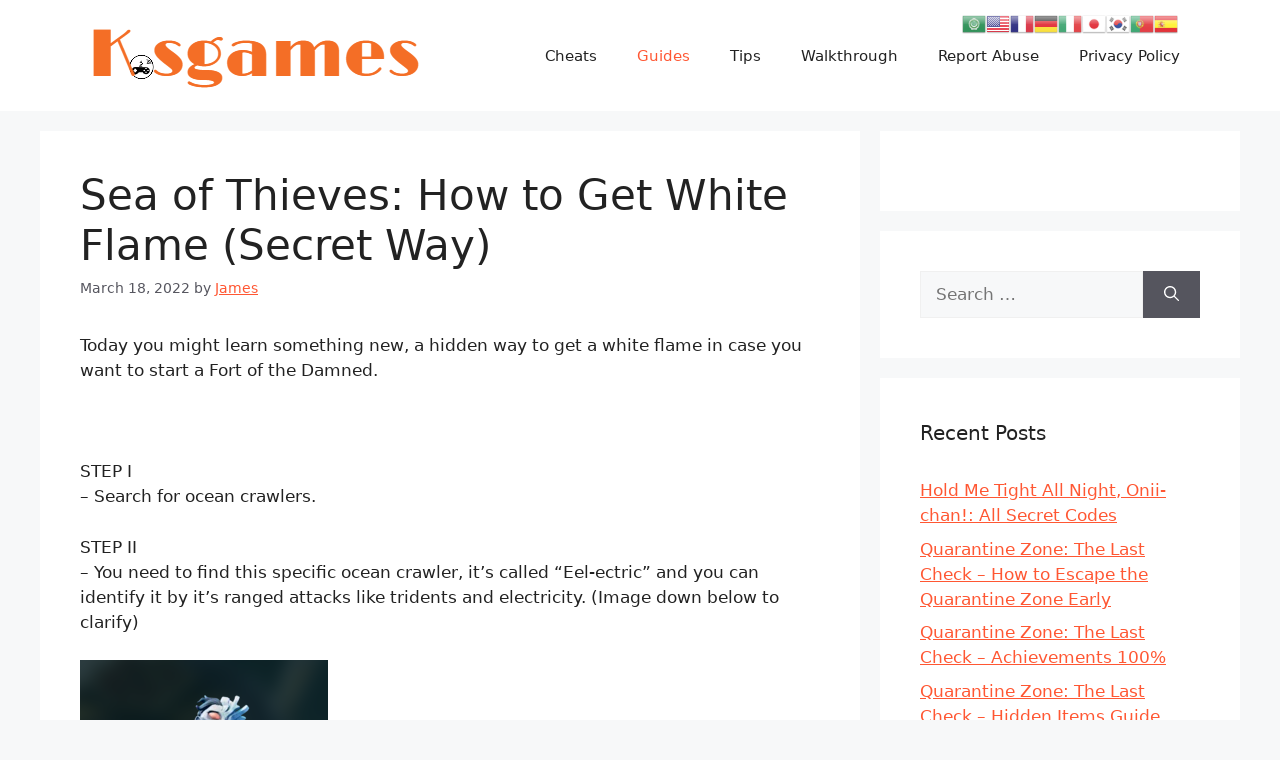

--- FILE ---
content_type: text/html; charset=UTF-8
request_url: https://kosgames.com/sea-of-thieves-how-to-get-white-flame-secret-way-18940/
body_size: 16002
content:
<!DOCTYPE html>
<html lang="en-US">
<head>
	<meta charset="UTF-8">
	<meta name='robots' content='index, follow, max-image-preview:large, max-snippet:-1, max-video-preview:-1' />
<link rel="alternate" hreflang="en" href="https://kosgames.com/sea-of-thieves-how-to-get-white-flame-secret-way-18940/" />
<link rel="alternate" hreflang="ar" href="https://kosgames.com/ar/sea-of-thieves-how-to-get-white-flame-secret-way-18940/" />
<link rel="alternate" hreflang="fr" href="https://kosgames.com/fr/sea-of-thieves-how-to-get-white-flame-secret-way-18940/" />
<link rel="alternate" hreflang="de" href="https://kosgames.com/de/sea-of-thieves-how-to-get-white-flame-secret-way-18940/" />
<link rel="alternate" hreflang="it" href="https://kosgames.com/it/sea-of-thieves-how-to-get-white-flame-secret-way-18940/" />
<link rel="alternate" hreflang="ja" href="https://kosgames.com/ja/sea-of-thieves-how-to-get-white-flame-secret-way-18940/" />
<link rel="alternate" hreflang="ko" href="https://kosgames.com/ko/sea-of-thieves-how-to-get-white-flame-secret-way-18940/" />
<link rel="alternate" hreflang="pt" href="https://kosgames.com/pt/sea-of-thieves-how-to-get-white-flame-secret-way-18940/" />
<link rel="alternate" hreflang="es" href="https://kosgames.com/es/sea-of-thieves-how-to-get-white-flame-secret-way-18940/" />
<meta name="viewport" content="width=device-width, initial-scale=1">
	<!-- This site is optimized with the Yoast SEO plugin v16.6.1 - https://yoast.com/wordpress/plugins/seo/ -->
	<title>Sea of Thieves: How to Get White Flame (Secret Way) - KosGames</title>
	<link rel="canonical" href="https://kosgames.com/sea-of-thieves-how-to-get-white-flame-secret-way-18940/" />
	<meta property="og:locale" content="en_US" />
	<meta property="og:type" content="article" />
	<meta property="og:title" content="Sea of Thieves: How to Get White Flame (Secret Way) - KosGames" />
	<meta property="og:description" content="Today you might learn something new, a hidden way to get a white flame in case you want to start a Fort of the Damned. &nbsp; STEP I &#8211; Search for ocean crawlers. STEP II &#8211; You need to find this specific ocean crawler, it&#8217;s called &#8220;Eel-ectric&#8221; and you can ... Read More" />
	<meta property="og:url" content="https://kosgames.com/sea-of-thieves-how-to-get-white-flame-secret-way-18940/" />
	<meta property="og:site_name" content="KosGames" />
	<meta property="article:published_time" content="2022-03-18T03:23:56+00:00" />
	<meta property="og:image" content="https://kosgames.com/wp-content/uploads/2022/03/a79a567a4b4911dd677d8ae1016affc352d82093-1.png" />
	<meta property="og:image:width" content="800" />
	<meta property="og:image:height" content="450" />
	<meta name="twitter:card" content="summary_large_image" />
	<meta name="twitter:label1" content="Written by" />
	<meta name="twitter:data1" content="James" />
	<meta name="twitter:label2" content="Est. reading time" />
	<meta name="twitter:data2" content="2 minutes" />
	<script type="application/ld+json" class="yoast-schema-graph">{"@context":"https://schema.org","@graph":[{"@type":"WebSite","@id":"https://kosgames.com/#website","url":"https://kosgames.com/","name":"KosGames","description":"All Guides, Walkthrough, Tips, Cheats for You","potentialAction":[{"@type":"SearchAction","target":{"@type":"EntryPoint","urlTemplate":"https://kosgames.com/?s={search_term_string}"},"query-input":"required name=search_term_string"}],"inLanguage":"en-US"},{"@type":"ImageObject","@id":"https://kosgames.com/sea-of-thieves-how-to-get-white-flame-secret-way-18940/#primaryimage","inLanguage":"en-US","url":"https://kosgames.com/wp-content/uploads/2022/03/a79a567a4b4911dd677d8ae1016affc352d82093-1.png","contentUrl":"https://kosgames.com/wp-content/uploads/2022/03/a79a567a4b4911dd677d8ae1016affc352d82093-1.png","width":800,"height":450},{"@type":"WebPage","@id":"https://kosgames.com/sea-of-thieves-how-to-get-white-flame-secret-way-18940/#webpage","url":"https://kosgames.com/sea-of-thieves-how-to-get-white-flame-secret-way-18940/","name":"Sea of Thieves: How to Get White Flame (Secret Way) - KosGames","isPartOf":{"@id":"https://kosgames.com/#website"},"primaryImageOfPage":{"@id":"https://kosgames.com/sea-of-thieves-how-to-get-white-flame-secret-way-18940/#primaryimage"},"datePublished":"2022-03-18T03:23:56+00:00","dateModified":"2022-03-18T03:23:56+00:00","author":{"@id":"https://kosgames.com/#/schema/person/90f0caf814a9654c23f5d2ed2e8a6dff"},"breadcrumb":{"@id":"https://kosgames.com/sea-of-thieves-how-to-get-white-flame-secret-way-18940/#breadcrumb"},"inLanguage":"en-US","potentialAction":[{"@type":"ReadAction","target":["https://kosgames.com/sea-of-thieves-how-to-get-white-flame-secret-way-18940/"]}]},{"@type":"BreadcrumbList","@id":"https://kosgames.com/sea-of-thieves-how-to-get-white-flame-secret-way-18940/#breadcrumb","itemListElement":[{"@type":"ListItem","position":1,"name":"Home","item":"https://kosgames.com/"},{"@type":"ListItem","position":2,"name":"Sea of Thieves: How to Get White Flame (Secret Way)"}]},{"@type":"Person","@id":"https://kosgames.com/#/schema/person/90f0caf814a9654c23f5d2ed2e8a6dff","name":"James","image":{"@type":"ImageObject","@id":"https://kosgames.com/#personlogo","inLanguage":"en-US","url":"https://secure.gravatar.com/avatar/ac8fe9975651c2927a44a3dbdc07add9442235307aa471e3ac7981c4a8a69906?s=96&d=robohash&r=g","contentUrl":"https://secure.gravatar.com/avatar/ac8fe9975651c2927a44a3dbdc07add9442235307aa471e3ac7981c4a8a69906?s=96&d=robohash&r=g","caption":"James"},"sameAs":["https://kosgames.com"],"url":"https://kosgames.com/author/admin/"}]}</script>
	<!-- / Yoast SEO plugin. -->


<link rel="alternate" type="application/rss+xml" title="KosGames &raquo; Feed" href="https://kosgames.com/feed/" />
<link rel="alternate" type="application/rss+xml" title="KosGames &raquo; Comments Feed" href="https://kosgames.com/comments/feed/" />
<link rel="alternate" type="application/rss+xml" title="KosGames &raquo; Sea of Thieves: How to Get White Flame (Secret Way) Comments Feed" href="https://kosgames.com/sea-of-thieves-how-to-get-white-flame-secret-way-18940/feed/" />
<link rel="alternate" title="oEmbed (JSON)" type="application/json+oembed" href="https://kosgames.com/wp-json/oembed/1.0/embed?url=https%3A%2F%2Fkosgames.com%2Fsea-of-thieves-how-to-get-white-flame-secret-way-18940%2F" />
<link rel="alternate" title="oEmbed (XML)" type="text/xml+oembed" href="https://kosgames.com/wp-json/oembed/1.0/embed?url=https%3A%2F%2Fkosgames.com%2Fsea-of-thieves-how-to-get-white-flame-secret-way-18940%2F&#038;format=xml" />
<style id='wp-img-auto-sizes-contain-inline-css'>
img:is([sizes=auto i],[sizes^="auto," i]){contain-intrinsic-size:3000px 1500px}
/*# sourceURL=wp-img-auto-sizes-contain-inline-css */
</style>
<link rel='stylesheet' id='gtranslate-style-css' href='https://kosgames.com/wp-content/plugins/gtranslate/gtranslate-style24.css?ver=6.9' media='all' />
<style id='wp-emoji-styles-inline-css'>

	img.wp-smiley, img.emoji {
		display: inline !important;
		border: none !important;
		box-shadow: none !important;
		height: 1em !important;
		width: 1em !important;
		margin: 0 0.07em !important;
		vertical-align: -0.1em !important;
		background: none !important;
		padding: 0 !important;
	}
/*# sourceURL=wp-emoji-styles-inline-css */
</style>
<style id='wp-block-library-inline-css'>
:root{--wp-block-synced-color:#7a00df;--wp-block-synced-color--rgb:122,0,223;--wp-bound-block-color:var(--wp-block-synced-color);--wp-editor-canvas-background:#ddd;--wp-admin-theme-color:#007cba;--wp-admin-theme-color--rgb:0,124,186;--wp-admin-theme-color-darker-10:#006ba1;--wp-admin-theme-color-darker-10--rgb:0,107,160.5;--wp-admin-theme-color-darker-20:#005a87;--wp-admin-theme-color-darker-20--rgb:0,90,135;--wp-admin-border-width-focus:2px}@media (min-resolution:192dpi){:root{--wp-admin-border-width-focus:1.5px}}.wp-element-button{cursor:pointer}:root .has-very-light-gray-background-color{background-color:#eee}:root .has-very-dark-gray-background-color{background-color:#313131}:root .has-very-light-gray-color{color:#eee}:root .has-very-dark-gray-color{color:#313131}:root .has-vivid-green-cyan-to-vivid-cyan-blue-gradient-background{background:linear-gradient(135deg,#00d084,#0693e3)}:root .has-purple-crush-gradient-background{background:linear-gradient(135deg,#34e2e4,#4721fb 50%,#ab1dfe)}:root .has-hazy-dawn-gradient-background{background:linear-gradient(135deg,#faaca8,#dad0ec)}:root .has-subdued-olive-gradient-background{background:linear-gradient(135deg,#fafae1,#67a671)}:root .has-atomic-cream-gradient-background{background:linear-gradient(135deg,#fdd79a,#004a59)}:root .has-nightshade-gradient-background{background:linear-gradient(135deg,#330968,#31cdcf)}:root .has-midnight-gradient-background{background:linear-gradient(135deg,#020381,#2874fc)}:root{--wp--preset--font-size--normal:16px;--wp--preset--font-size--huge:42px}.has-regular-font-size{font-size:1em}.has-larger-font-size{font-size:2.625em}.has-normal-font-size{font-size:var(--wp--preset--font-size--normal)}.has-huge-font-size{font-size:var(--wp--preset--font-size--huge)}.has-text-align-center{text-align:center}.has-text-align-left{text-align:left}.has-text-align-right{text-align:right}.has-fit-text{white-space:nowrap!important}#end-resizable-editor-section{display:none}.aligncenter{clear:both}.items-justified-left{justify-content:flex-start}.items-justified-center{justify-content:center}.items-justified-right{justify-content:flex-end}.items-justified-space-between{justify-content:space-between}.screen-reader-text{border:0;clip-path:inset(50%);height:1px;margin:-1px;overflow:hidden;padding:0;position:absolute;width:1px;word-wrap:normal!important}.screen-reader-text:focus{background-color:#ddd;clip-path:none;color:#444;display:block;font-size:1em;height:auto;left:5px;line-height:normal;padding:15px 23px 14px;text-decoration:none;top:5px;width:auto;z-index:100000}html :where(.has-border-color){border-style:solid}html :where([style*=border-top-color]){border-top-style:solid}html :where([style*=border-right-color]){border-right-style:solid}html :where([style*=border-bottom-color]){border-bottom-style:solid}html :where([style*=border-left-color]){border-left-style:solid}html :where([style*=border-width]){border-style:solid}html :where([style*=border-top-width]){border-top-style:solid}html :where([style*=border-right-width]){border-right-style:solid}html :where([style*=border-bottom-width]){border-bottom-style:solid}html :where([style*=border-left-width]){border-left-style:solid}html :where(img[class*=wp-image-]){height:auto;max-width:100%}:where(figure){margin:0 0 1em}html :where(.is-position-sticky){--wp-admin--admin-bar--position-offset:var(--wp-admin--admin-bar--height,0px)}@media screen and (max-width:600px){html :where(.is-position-sticky){--wp-admin--admin-bar--position-offset:0px}}

/*# sourceURL=wp-block-library-inline-css */
</style><style id='global-styles-inline-css'>
:root{--wp--preset--aspect-ratio--square: 1;--wp--preset--aspect-ratio--4-3: 4/3;--wp--preset--aspect-ratio--3-4: 3/4;--wp--preset--aspect-ratio--3-2: 3/2;--wp--preset--aspect-ratio--2-3: 2/3;--wp--preset--aspect-ratio--16-9: 16/9;--wp--preset--aspect-ratio--9-16: 9/16;--wp--preset--color--black: #000000;--wp--preset--color--cyan-bluish-gray: #abb8c3;--wp--preset--color--white: #ffffff;--wp--preset--color--pale-pink: #f78da7;--wp--preset--color--vivid-red: #cf2e2e;--wp--preset--color--luminous-vivid-orange: #ff6900;--wp--preset--color--luminous-vivid-amber: #fcb900;--wp--preset--color--light-green-cyan: #7bdcb5;--wp--preset--color--vivid-green-cyan: #00d084;--wp--preset--color--pale-cyan-blue: #8ed1fc;--wp--preset--color--vivid-cyan-blue: #0693e3;--wp--preset--color--vivid-purple: #9b51e0;--wp--preset--color--contrast: var(--contrast);--wp--preset--color--contrast-2: var(--contrast-2);--wp--preset--color--contrast-3: var(--contrast-3);--wp--preset--color--base: var(--base);--wp--preset--color--base-2: var(--base-2);--wp--preset--color--base-3: var(--base-3);--wp--preset--color--accent: var(--accent);--wp--preset--gradient--vivid-cyan-blue-to-vivid-purple: linear-gradient(135deg,rgb(6,147,227) 0%,rgb(155,81,224) 100%);--wp--preset--gradient--light-green-cyan-to-vivid-green-cyan: linear-gradient(135deg,rgb(122,220,180) 0%,rgb(0,208,130) 100%);--wp--preset--gradient--luminous-vivid-amber-to-luminous-vivid-orange: linear-gradient(135deg,rgb(252,185,0) 0%,rgb(255,105,0) 100%);--wp--preset--gradient--luminous-vivid-orange-to-vivid-red: linear-gradient(135deg,rgb(255,105,0) 0%,rgb(207,46,46) 100%);--wp--preset--gradient--very-light-gray-to-cyan-bluish-gray: linear-gradient(135deg,rgb(238,238,238) 0%,rgb(169,184,195) 100%);--wp--preset--gradient--cool-to-warm-spectrum: linear-gradient(135deg,rgb(74,234,220) 0%,rgb(151,120,209) 20%,rgb(207,42,186) 40%,rgb(238,44,130) 60%,rgb(251,105,98) 80%,rgb(254,248,76) 100%);--wp--preset--gradient--blush-light-purple: linear-gradient(135deg,rgb(255,206,236) 0%,rgb(152,150,240) 100%);--wp--preset--gradient--blush-bordeaux: linear-gradient(135deg,rgb(254,205,165) 0%,rgb(254,45,45) 50%,rgb(107,0,62) 100%);--wp--preset--gradient--luminous-dusk: linear-gradient(135deg,rgb(255,203,112) 0%,rgb(199,81,192) 50%,rgb(65,88,208) 100%);--wp--preset--gradient--pale-ocean: linear-gradient(135deg,rgb(255,245,203) 0%,rgb(182,227,212) 50%,rgb(51,167,181) 100%);--wp--preset--gradient--electric-grass: linear-gradient(135deg,rgb(202,248,128) 0%,rgb(113,206,126) 100%);--wp--preset--gradient--midnight: linear-gradient(135deg,rgb(2,3,129) 0%,rgb(40,116,252) 100%);--wp--preset--font-size--small: 13px;--wp--preset--font-size--medium: 20px;--wp--preset--font-size--large: 36px;--wp--preset--font-size--x-large: 42px;--wp--preset--spacing--20: 0.44rem;--wp--preset--spacing--30: 0.67rem;--wp--preset--spacing--40: 1rem;--wp--preset--spacing--50: 1.5rem;--wp--preset--spacing--60: 2.25rem;--wp--preset--spacing--70: 3.38rem;--wp--preset--spacing--80: 5.06rem;--wp--preset--shadow--natural: 6px 6px 9px rgba(0, 0, 0, 0.2);--wp--preset--shadow--deep: 12px 12px 50px rgba(0, 0, 0, 0.4);--wp--preset--shadow--sharp: 6px 6px 0px rgba(0, 0, 0, 0.2);--wp--preset--shadow--outlined: 6px 6px 0px -3px rgb(255, 255, 255), 6px 6px rgb(0, 0, 0);--wp--preset--shadow--crisp: 6px 6px 0px rgb(0, 0, 0);}:where(.is-layout-flex){gap: 0.5em;}:where(.is-layout-grid){gap: 0.5em;}body .is-layout-flex{display: flex;}.is-layout-flex{flex-wrap: wrap;align-items: center;}.is-layout-flex > :is(*, div){margin: 0;}body .is-layout-grid{display: grid;}.is-layout-grid > :is(*, div){margin: 0;}:where(.wp-block-columns.is-layout-flex){gap: 2em;}:where(.wp-block-columns.is-layout-grid){gap: 2em;}:where(.wp-block-post-template.is-layout-flex){gap: 1.25em;}:where(.wp-block-post-template.is-layout-grid){gap: 1.25em;}.has-black-color{color: var(--wp--preset--color--black) !important;}.has-cyan-bluish-gray-color{color: var(--wp--preset--color--cyan-bluish-gray) !important;}.has-white-color{color: var(--wp--preset--color--white) !important;}.has-pale-pink-color{color: var(--wp--preset--color--pale-pink) !important;}.has-vivid-red-color{color: var(--wp--preset--color--vivid-red) !important;}.has-luminous-vivid-orange-color{color: var(--wp--preset--color--luminous-vivid-orange) !important;}.has-luminous-vivid-amber-color{color: var(--wp--preset--color--luminous-vivid-amber) !important;}.has-light-green-cyan-color{color: var(--wp--preset--color--light-green-cyan) !important;}.has-vivid-green-cyan-color{color: var(--wp--preset--color--vivid-green-cyan) !important;}.has-pale-cyan-blue-color{color: var(--wp--preset--color--pale-cyan-blue) !important;}.has-vivid-cyan-blue-color{color: var(--wp--preset--color--vivid-cyan-blue) !important;}.has-vivid-purple-color{color: var(--wp--preset--color--vivid-purple) !important;}.has-black-background-color{background-color: var(--wp--preset--color--black) !important;}.has-cyan-bluish-gray-background-color{background-color: var(--wp--preset--color--cyan-bluish-gray) !important;}.has-white-background-color{background-color: var(--wp--preset--color--white) !important;}.has-pale-pink-background-color{background-color: var(--wp--preset--color--pale-pink) !important;}.has-vivid-red-background-color{background-color: var(--wp--preset--color--vivid-red) !important;}.has-luminous-vivid-orange-background-color{background-color: var(--wp--preset--color--luminous-vivid-orange) !important;}.has-luminous-vivid-amber-background-color{background-color: var(--wp--preset--color--luminous-vivid-amber) !important;}.has-light-green-cyan-background-color{background-color: var(--wp--preset--color--light-green-cyan) !important;}.has-vivid-green-cyan-background-color{background-color: var(--wp--preset--color--vivid-green-cyan) !important;}.has-pale-cyan-blue-background-color{background-color: var(--wp--preset--color--pale-cyan-blue) !important;}.has-vivid-cyan-blue-background-color{background-color: var(--wp--preset--color--vivid-cyan-blue) !important;}.has-vivid-purple-background-color{background-color: var(--wp--preset--color--vivid-purple) !important;}.has-black-border-color{border-color: var(--wp--preset--color--black) !important;}.has-cyan-bluish-gray-border-color{border-color: var(--wp--preset--color--cyan-bluish-gray) !important;}.has-white-border-color{border-color: var(--wp--preset--color--white) !important;}.has-pale-pink-border-color{border-color: var(--wp--preset--color--pale-pink) !important;}.has-vivid-red-border-color{border-color: var(--wp--preset--color--vivid-red) !important;}.has-luminous-vivid-orange-border-color{border-color: var(--wp--preset--color--luminous-vivid-orange) !important;}.has-luminous-vivid-amber-border-color{border-color: var(--wp--preset--color--luminous-vivid-amber) !important;}.has-light-green-cyan-border-color{border-color: var(--wp--preset--color--light-green-cyan) !important;}.has-vivid-green-cyan-border-color{border-color: var(--wp--preset--color--vivid-green-cyan) !important;}.has-pale-cyan-blue-border-color{border-color: var(--wp--preset--color--pale-cyan-blue) !important;}.has-vivid-cyan-blue-border-color{border-color: var(--wp--preset--color--vivid-cyan-blue) !important;}.has-vivid-purple-border-color{border-color: var(--wp--preset--color--vivid-purple) !important;}.has-vivid-cyan-blue-to-vivid-purple-gradient-background{background: var(--wp--preset--gradient--vivid-cyan-blue-to-vivid-purple) !important;}.has-light-green-cyan-to-vivid-green-cyan-gradient-background{background: var(--wp--preset--gradient--light-green-cyan-to-vivid-green-cyan) !important;}.has-luminous-vivid-amber-to-luminous-vivid-orange-gradient-background{background: var(--wp--preset--gradient--luminous-vivid-amber-to-luminous-vivid-orange) !important;}.has-luminous-vivid-orange-to-vivid-red-gradient-background{background: var(--wp--preset--gradient--luminous-vivid-orange-to-vivid-red) !important;}.has-very-light-gray-to-cyan-bluish-gray-gradient-background{background: var(--wp--preset--gradient--very-light-gray-to-cyan-bluish-gray) !important;}.has-cool-to-warm-spectrum-gradient-background{background: var(--wp--preset--gradient--cool-to-warm-spectrum) !important;}.has-blush-light-purple-gradient-background{background: var(--wp--preset--gradient--blush-light-purple) !important;}.has-blush-bordeaux-gradient-background{background: var(--wp--preset--gradient--blush-bordeaux) !important;}.has-luminous-dusk-gradient-background{background: var(--wp--preset--gradient--luminous-dusk) !important;}.has-pale-ocean-gradient-background{background: var(--wp--preset--gradient--pale-ocean) !important;}.has-electric-grass-gradient-background{background: var(--wp--preset--gradient--electric-grass) !important;}.has-midnight-gradient-background{background: var(--wp--preset--gradient--midnight) !important;}.has-small-font-size{font-size: var(--wp--preset--font-size--small) !important;}.has-medium-font-size{font-size: var(--wp--preset--font-size--medium) !important;}.has-large-font-size{font-size: var(--wp--preset--font-size--large) !important;}.has-x-large-font-size{font-size: var(--wp--preset--font-size--x-large) !important;}
/*# sourceURL=global-styles-inline-css */
</style>

<style id='classic-theme-styles-inline-css'>
/*! This file is auto-generated */
.wp-block-button__link{color:#fff;background-color:#32373c;border-radius:9999px;box-shadow:none;text-decoration:none;padding:calc(.667em + 2px) calc(1.333em + 2px);font-size:1.125em}.wp-block-file__button{background:#32373c;color:#fff;text-decoration:none}
/*# sourceURL=/wp-includes/css/classic-themes.min.css */
</style>
<link rel='stylesheet' id='generate-comments-css' href='https://kosgames.com/wp-content/themes/generatepress/assets/css/components/comments.min.css?ver=3.3.1' media='all' />
<link rel='stylesheet' id='generate-style-css' href='https://kosgames.com/wp-content/themes/generatepress/assets/css/main.min.css?ver=3.3.1' media='all' />
<style id='generate-style-inline-css'>
body{background-color:var(--base-2);color:var(--contrast);}a{color:var(--accent);}a{text-decoration:underline;}.entry-title a, .site-branding a, a.button, .wp-block-button__link, .main-navigation a{text-decoration:none;}a:hover, a:focus, a:active{color:var(--contrast);}.wp-block-group__inner-container{max-width:1200px;margin-left:auto;margin-right:auto;}.generate-back-to-top{font-size:20px;border-radius:3px;position:fixed;bottom:30px;right:30px;line-height:40px;width:40px;text-align:center;z-index:10;transition:opacity 300ms ease-in-out;opacity:0.1;transform:translateY(1000px);}.generate-back-to-top__show{opacity:1;transform:translateY(0);}:root{--contrast:#222222;--contrast-2:#575760;--contrast-3:#b2b2be;--base:#f0f0f0;--base-2:#f7f8f9;--base-3:#ffffff;--accent:#FF5733;}:root .has-contrast-color{color:var(--contrast);}:root .has-contrast-background-color{background-color:var(--contrast);}:root .has-contrast-2-color{color:var(--contrast-2);}:root .has-contrast-2-background-color{background-color:var(--contrast-2);}:root .has-contrast-3-color{color:var(--contrast-3);}:root .has-contrast-3-background-color{background-color:var(--contrast-3);}:root .has-base-color{color:var(--base);}:root .has-base-background-color{background-color:var(--base);}:root .has-base-2-color{color:var(--base-2);}:root .has-base-2-background-color{background-color:var(--base-2);}:root .has-base-3-color{color:var(--base-3);}:root .has-base-3-background-color{background-color:var(--base-3);}:root .has-accent-color{color:var(--accent);}:root .has-accent-background-color{background-color:var(--accent);}.top-bar{background-color:#636363;color:#ffffff;}.top-bar a{color:#ffffff;}.top-bar a:hover{color:#303030;}.site-header{background-color:var(--base-3);}.main-title a,.main-title a:hover{color:var(--contrast);}.site-description{color:var(--contrast-2);}.mobile-menu-control-wrapper .menu-toggle,.mobile-menu-control-wrapper .menu-toggle:hover,.mobile-menu-control-wrapper .menu-toggle:focus,.has-inline-mobile-toggle #site-navigation.toggled{background-color:rgba(0, 0, 0, 0.02);}.main-navigation,.main-navigation ul ul{background-color:var(--base-3);}.main-navigation .main-nav ul li a, .main-navigation .menu-toggle, .main-navigation .menu-bar-items{color:var(--contrast);}.main-navigation .main-nav ul li:not([class*="current-menu-"]):hover > a, .main-navigation .main-nav ul li:not([class*="current-menu-"]):focus > a, .main-navigation .main-nav ul li.sfHover:not([class*="current-menu-"]) > a, .main-navigation .menu-bar-item:hover > a, .main-navigation .menu-bar-item.sfHover > a{color:var(--accent);}button.menu-toggle:hover,button.menu-toggle:focus{color:var(--contrast);}.main-navigation .main-nav ul li[class*="current-menu-"] > a{color:var(--accent);}.navigation-search input[type="search"],.navigation-search input[type="search"]:active, .navigation-search input[type="search"]:focus, .main-navigation .main-nav ul li.search-item.active > a, .main-navigation .menu-bar-items .search-item.active > a{color:var(--accent);}.main-navigation ul ul{background-color:var(--base);}.separate-containers .inside-article, .separate-containers .comments-area, .separate-containers .page-header, .one-container .container, .separate-containers .paging-navigation, .inside-page-header{background-color:var(--base-3);}.entry-title a{color:var(--contrast);}.entry-title a:hover{color:var(--contrast-2);}.entry-meta{color:var(--contrast-2);}.sidebar .widget{background-color:var(--base-3);}.footer-widgets{background-color:var(--base-3);}.site-info{background-color:var(--base-3);}input[type="text"],input[type="email"],input[type="url"],input[type="password"],input[type="search"],input[type="tel"],input[type="number"],textarea,select{color:var(--contrast);background-color:var(--base-2);border-color:var(--base);}input[type="text"]:focus,input[type="email"]:focus,input[type="url"]:focus,input[type="password"]:focus,input[type="search"]:focus,input[type="tel"]:focus,input[type="number"]:focus,textarea:focus,select:focus{color:var(--contrast);background-color:var(--base-2);border-color:var(--contrast-3);}button,html input[type="button"],input[type="reset"],input[type="submit"],a.button,a.wp-block-button__link:not(.has-background){color:#ffffff;background-color:#55555e;}button:hover,html input[type="button"]:hover,input[type="reset"]:hover,input[type="submit"]:hover,a.button:hover,button:focus,html input[type="button"]:focus,input[type="reset"]:focus,input[type="submit"]:focus,a.button:focus,a.wp-block-button__link:not(.has-background):active,a.wp-block-button__link:not(.has-background):focus,a.wp-block-button__link:not(.has-background):hover{color:#ffffff;background-color:#3f4047;}a.generate-back-to-top{background-color:rgba( 0,0,0,0.4 );color:#ffffff;}a.generate-back-to-top:hover,a.generate-back-to-top:focus{background-color:rgba( 0,0,0,0.6 );color:#ffffff;}:root{--gp-search-modal-bg-color:var(--base-3);--gp-search-modal-text-color:var(--contrast);--gp-search-modal-overlay-bg-color:rgba(0,0,0,0.2);}@media (max-width:768px){.main-navigation .menu-bar-item:hover > a, .main-navigation .menu-bar-item.sfHover > a{background:none;color:var(--contrast);}}.nav-below-header .main-navigation .inside-navigation.grid-container, .nav-above-header .main-navigation .inside-navigation.grid-container{padding:0px 20px 0px 20px;}.site-main .wp-block-group__inner-container{padding:40px;}.separate-containers .paging-navigation{padding-top:20px;padding-bottom:20px;}.entry-content .alignwide, body:not(.no-sidebar) .entry-content .alignfull{margin-left:-40px;width:calc(100% + 80px);max-width:calc(100% + 80px);}.rtl .menu-item-has-children .dropdown-menu-toggle{padding-left:20px;}.rtl .main-navigation .main-nav ul li.menu-item-has-children > a{padding-right:20px;}@media (max-width:768px){.separate-containers .inside-article, .separate-containers .comments-area, .separate-containers .page-header, .separate-containers .paging-navigation, .one-container .site-content, .inside-page-header{padding:30px;}.site-main .wp-block-group__inner-container{padding:30px;}.inside-top-bar{padding-right:30px;padding-left:30px;}.inside-header{padding-right:30px;padding-left:30px;}.widget-area .widget{padding-top:30px;padding-right:30px;padding-bottom:30px;padding-left:30px;}.footer-widgets-container{padding-top:30px;padding-right:30px;padding-bottom:30px;padding-left:30px;}.inside-site-info{padding-right:30px;padding-left:30px;}.entry-content .alignwide, body:not(.no-sidebar) .entry-content .alignfull{margin-left:-30px;width:calc(100% + 60px);max-width:calc(100% + 60px);}.one-container .site-main .paging-navigation{margin-bottom:20px;}}/* End cached CSS */.is-right-sidebar{width:30%;}.is-left-sidebar{width:30%;}.site-content .content-area{width:70%;}@media (max-width:768px){.main-navigation .menu-toggle,.sidebar-nav-mobile:not(#sticky-placeholder){display:block;}.main-navigation ul,.gen-sidebar-nav,.main-navigation:not(.slideout-navigation):not(.toggled) .main-nav > ul,.has-inline-mobile-toggle #site-navigation .inside-navigation > *:not(.navigation-search):not(.main-nav){display:none;}.nav-align-right .inside-navigation,.nav-align-center .inside-navigation{justify-content:space-between;}.has-inline-mobile-toggle .mobile-menu-control-wrapper{display:flex;flex-wrap:wrap;}.has-inline-mobile-toggle .inside-header{flex-direction:row;text-align:left;flex-wrap:wrap;}.has-inline-mobile-toggle .header-widget,.has-inline-mobile-toggle #site-navigation{flex-basis:100%;}.nav-float-left .has-inline-mobile-toggle #site-navigation{order:10;}}
.dynamic-author-image-rounded{border-radius:100%;}.dynamic-featured-image, .dynamic-author-image{vertical-align:middle;}.one-container.blog .dynamic-content-template:not(:last-child), .one-container.archive .dynamic-content-template:not(:last-child){padding-bottom:0px;}.dynamic-entry-excerpt > p:last-child{margin-bottom:0px;}
.page-hero{text-align:center;}.page-hero .inside-page-hero.grid-container{max-width:calc(1200px - 0px - 0px);}.inside-page-hero > *:last-child{margin-bottom:0px;}.page-hero time.updated{display:none;}
/*# sourceURL=generate-style-inline-css */
</style>
<link rel='stylesheet' id='generate-blog-columns-css' href='https://kosgames.com/wp-content/plugins/gp-premium/blog/functions/css/columns.min.css?ver=2.3.2' media='all' />
<link rel='stylesheet' id='enlighterjs-css' href='https://kosgames.com/wp-content/plugins/enlighter/cache/enlighterjs.min.css?ver=0A0B0C' media='all' />
<script src="https://kosgames.com/wp-includes/js/jquery/jquery.min.js?ver=3.7.1" id="jquery-core-js"></script>
<script src="https://kosgames.com/wp-includes/js/jquery/jquery-migrate.min.js?ver=3.4.1" id="jquery-migrate-js"></script>
<link rel="https://api.w.org/" href="https://kosgames.com/wp-json/" /><link rel="alternate" title="JSON" type="application/json" href="https://kosgames.com/wp-json/wp/v2/posts/18940" /><link rel="EditURI" type="application/rsd+xml" title="RSD" href="https://kosgames.com/xmlrpc.php?rsd" />
<meta name="generator" content="WordPress 6.9" />
<link rel='shortlink' href='https://kosgames.com/?p=18940' />
<script>var gt_request_uri = '/sea-of-thieves-how-to-get-white-flame-secret-way-18940/';</script><link rel="pingback" href="https://kosgames.com/xmlrpc.php">
<link rel="icon" href="https://kosgames.com/wp-content/uploads/2023/03/cropped-favicon-32x32-2-32x32.png" sizes="32x32" />
<link rel="icon" href="https://kosgames.com/wp-content/uploads/2023/03/cropped-favicon-32x32-2-192x192.png" sizes="192x192" />
<link rel="apple-touch-icon" href="https://kosgames.com/wp-content/uploads/2023/03/cropped-favicon-32x32-2-180x180.png" />
<meta name="msapplication-TileImage" content="https://kosgames.com/wp-content/uploads/2023/03/cropped-favicon-32x32-2-270x270.png" />
		<style id="wp-custom-css">
			div.bb_table
{
	display: table;
	font-size: 12px;
}

div.bb_table div.bb_table_th
{
	display: table-cell;
	font-weight: bold;
	border: 1px solid #4d4d4d;
	padding: 4px;
}

div.bb_table div.bb_table_th img.sharedFilePreviewImage
{
	margin: 0px;
}

div.bb_table div.bb_table_tr
{
	display: table-row;
}

div.bb_table div.bb_table_td
{
	display: table-cell;
	vertical-align: middle;
	border: 1px solid #4d4d4d;
	padding: 4px;
}

div.bb_table div.bb_table_td img.sharedFilePreviewImage
{
	margin: 0px;
}
#nn_skinr,
#nn_skinl {
position: fixed!important;
left: 50%;
margin-left: -900px!important;
z-index: 100;
}

#nn_skinr {
margin-left: 600px!important;
}		</style>
			<!-- IMPORTANT: Place these lines as high as you can in <head>, ideally just after <title> tag -->
	<link rel="preload" href="https://boot.pbstck.com/v1/tag/042afab0-29b3-43b3-a59d-e01aef2d9dac" as="script">
	<link rel="preload" href="https://00917082-71e9-498e-8343-00c3df06b798.edge.permutive.app/00917082-71e9-498e-8343-00c3df06b798-web.js" as="script">
	<link rel="preload" href="https://btloader.com/tag?o=5684350990417920&upapi=true" as="script">
	<link rel="preload" href="https://cdn.privacy-mgmt.com/unified/wrapperMessagingWithoutDetection.js" as="script">
	<link rel="preload" href="https://z.moatads.com/networknheader13924283968/moatheader.js" as="script">
	<link rel="preload" href="https://www.googletagmanager.com/gtag/js?id=G-0CPE0JFSCT" as="script">
	<link rel="preload" href="https://securepubads.g.doubleclick.net/tag/js/gpt.js" as="script">
	<!-- Place the below code anywhere you like in the <head> (higher is better) -->
	<script>window.AdSlots = window.AdSlots || {cmd: []};</script>
	<script async src="https://kumo.network-n.com/dist/app.js" site="kosgames"></script>
	<!-- Google tag (gtag.js) -->
<script async src="https://www.googletagmanager.com/gtag/js?id=G-B1NDZQWE41"></script>
<script>
  window.dataLayer = window.dataLayer || [];
  function gtag(){dataLayer.push(arguments);}
  gtag('js', new Date());

  gtag('config', 'G-B1NDZQWE41');
</script>
</head>

<body class="wp-singular post-template-default single single-post postid-18940 single-format-standard wp-custom-logo wp-embed-responsive wp-theme-generatepress post-image-above-header post-image-aligned-center right-sidebar nav-float-right separate-containers header-aligned-left dropdown-hover" itemtype="https://schema.org/Blog" itemscope>
	<a class="screen-reader-text skip-link" href="#content" title="Skip to content">Skip to content</a>		<header class="site-header has-inline-mobile-toggle" id="masthead" aria-label="Site"  itemtype="https://schema.org/WPHeader" itemscope>
			<div class="inside-header grid-container">
				<div class="site-logo">
					<a href="https://kosgames.com/" rel="home">
						<img  class="header-image is-logo-image" alt="KosGames" src="https://kosgames.com/wp-content/uploads/2021/07/cropped-cropped-kosgames_logo.png" width="355" height="71" />
					</a>
				</div>	<nav class="main-navigation mobile-menu-control-wrapper" id="mobile-menu-control-wrapper" aria-label="Mobile Toggle">
		<div class="menu-bar-items"></div>		<button data-nav="site-navigation" class="menu-toggle" aria-controls="primary-menu" aria-expanded="false">
			<span class="gp-icon icon-menu-bars"><svg viewBox="0 0 512 512" aria-hidden="true" xmlns="http://www.w3.org/2000/svg" width="1em" height="1em"><path d="M0 96c0-13.255 10.745-24 24-24h464c13.255 0 24 10.745 24 24s-10.745 24-24 24H24c-13.255 0-24-10.745-24-24zm0 160c0-13.255 10.745-24 24-24h464c13.255 0 24 10.745 24 24s-10.745 24-24 24H24c-13.255 0-24-10.745-24-24zm0 160c0-13.255 10.745-24 24-24h464c13.255 0 24 10.745 24 24s-10.745 24-24 24H24c-13.255 0-24-10.745-24-24z" /></svg><svg viewBox="0 0 512 512" aria-hidden="true" xmlns="http://www.w3.org/2000/svg" width="1em" height="1em"><path d="M71.029 71.029c9.373-9.372 24.569-9.372 33.942 0L256 222.059l151.029-151.03c9.373-9.372 24.569-9.372 33.942 0 9.372 9.373 9.372 24.569 0 33.942L289.941 256l151.03 151.029c9.372 9.373 9.372 24.569 0 33.942-9.373 9.372-24.569 9.372-33.942 0L256 289.941l-151.029 151.03c-9.373 9.372-24.569 9.372-33.942 0-9.372-9.373-9.372-24.569 0-33.942L222.059 256 71.029 104.971c-9.372-9.373-9.372-24.569 0-33.942z" /></svg></span><span class="screen-reader-text">Menu</span>		</button>
	</nav>
			<nav class="main-navigation has-menu-bar-items sub-menu-right" id="site-navigation" aria-label="Primary"  itemtype="https://schema.org/SiteNavigationElement" itemscope>
			<div class="inside-navigation grid-container">
								<button class="menu-toggle" aria-controls="primary-menu" aria-expanded="false">
					<span class="gp-icon icon-menu-bars"><svg viewBox="0 0 512 512" aria-hidden="true" xmlns="http://www.w3.org/2000/svg" width="1em" height="1em"><path d="M0 96c0-13.255 10.745-24 24-24h464c13.255 0 24 10.745 24 24s-10.745 24-24 24H24c-13.255 0-24-10.745-24-24zm0 160c0-13.255 10.745-24 24-24h464c13.255 0 24 10.745 24 24s-10.745 24-24 24H24c-13.255 0-24-10.745-24-24zm0 160c0-13.255 10.745-24 24-24h464c13.255 0 24 10.745 24 24s-10.745 24-24 24H24c-13.255 0-24-10.745-24-24z" /></svg><svg viewBox="0 0 512 512" aria-hidden="true" xmlns="http://www.w3.org/2000/svg" width="1em" height="1em"><path d="M71.029 71.029c9.373-9.372 24.569-9.372 33.942 0L256 222.059l151.029-151.03c9.373-9.372 24.569-9.372 33.942 0 9.372 9.373 9.372 24.569 0 33.942L289.941 256l151.03 151.029c9.372 9.373 9.372 24.569 0 33.942-9.373 9.372-24.569 9.372-33.942 0L256 289.941l-151.029 151.03c-9.373 9.372-24.569 9.372-33.942 0-9.372-9.373-9.372-24.569 0-33.942L222.059 256 71.029 104.971c-9.372-9.373-9.372-24.569 0-33.942z" /></svg></span><span class="mobile-menu">Menu</span>				</button>
				<div id="primary-menu" class="main-nav"><ul id="menu-menu-1" class=" menu sf-menu"><li id="menu-item-25" class="menu-item menu-item-type-taxonomy menu-item-object-category menu-item-25"><a href="https://kosgames.com/category/cheats/">Cheats</a></li>
<li id="menu-item-26" class="menu-item menu-item-type-taxonomy menu-item-object-category current-post-ancestor current-menu-parent current-post-parent menu-item-26"><a href="https://kosgames.com/category/guides/">Guides</a></li>
<li id="menu-item-27" class="menu-item menu-item-type-taxonomy menu-item-object-category menu-item-27"><a href="https://kosgames.com/category/tips/">Tips</a></li>
<li id="menu-item-28" class="menu-item menu-item-type-taxonomy menu-item-object-category menu-item-28"><a href="https://kosgames.com/category/walkthrough/">Walkthrough</a></li>
<li id="menu-item-28910" class="menu-item menu-item-type-post_type menu-item-object-page menu-item-28910"><a href="https://kosgames.com/report-abuse/">Report Abuse</a></li>
<li id="menu-item-24" class="menu-item menu-item-type-post_type menu-item-object-page menu-item-privacy-policy menu-item-24"><a rel="privacy-policy" href="https://kosgames.com/privacy-policy/">Privacy Policy</a></li>
</ul></div><div class="menu-bar-items"></div>			</div>
		</nav>
					</div>
		</header>
		<div class="page-hero grid-container grid-parent">
					<div class="inside-page-hero">
						<div id="nn_lb1"></div>
					</div>
				</div>
	<div class="site grid-container container hfeed" id="page">
				<div class="site-content" id="content">
			
	<div class="content-area" id="primary">
		<main class="site-main" id="main">
			
<article id="post-18940" class="post-18940 post type-post status-publish format-standard has-post-thumbnail hentry category-guides tag-sea-of-thieves infinite-scroll-item" itemtype="https://schema.org/CreativeWork" itemscope>
	<div class="inside-article">
					<header class="entry-header" aria-label="Content">
				<h1 class="entry-title" itemprop="headline">Sea of Thieves: How to Get White Flame (Secret Way)</h1>		<div class="entry-meta">
			<span class="posted-on"><time class="entry-date published" datetime="2022-03-18T03:23:56+00:00" itemprop="datePublished">March 18, 2022</time></span> <span class="byline">by <span class="author vcard" itemprop="author" itemtype="https://schema.org/Person" itemscope><a class="url fn n" href="https://kosgames.com/author/admin/" title="View all posts by James" rel="author" itemprop="url"><span class="author-name" itemprop="name">James</span></a></span></span> 		</div>
					</header>
			
		<div class="entry-content" itemprop="text">
			
<!-- Quick Adsense WordPress Plugin: http://quickadsense.com/ -->
<div class="cae1c259e3844cd7c49f99811e3bcf10" data-index="4" style="float: none; margin:10px 0 10px 0; text-align:center;">
<div style="max-width:700px;">
<div id="nn_player"></div>
</div>
</div>
<p>Today you might learn something new, a hidden way to get a white flame in case you want to start a Fort of the Damned.</p>
<!-- Quick Adsense WordPress Plugin: http://quickadsense.com/ -->
<div class="cae1c259e3844cd7c49f99811e3bcf10" data-index="6" style="float: none; margin:10px 0 10px 0; text-align:center;">
<div id="nn_lb3"></div>
<div id="nn_mobile_mpu3"></div>
</div>

<p>&nbsp;</p>
<div id="5258873" class="subSection detailBox">
<div class="subSectionTitle">STEP I</div>
<div class="subSectionDesc">&#8211; Search for ocean crawlers.</p>
<div></div>
</div>
</div>
<div></div>
<div id="5258874" class="subSection detailBox">
<div class="subSectionTitle">STEP II</div>
<div class="subSectionDesc">&#8211; You need to find this specific ocean crawler, it&#8217;s called &#8220;Eel-ectric&#8221; and you can identify it by it&#8217;s ranged attacks like tridents and electricity. (Image down below to clarify)</p>
<p><img fetchpriority="high" decoding="async" class="alignnone size-full wp-image-18942" src="https://kosgames.com/wp-content/uploads/2022/03/sea-of-thieves-how-to-get-white-flame-secret-way1647573836.png" width="248" height="293" alt="" title="" /></p>
<div></div>
</div>
</div>
<div></div>
<div id="5258875" class="subSection detailBox">
<div class="subSectionTitle">STEP III</div>
<div class="subSectionDesc">&#8211; Get yourself low hp, preferably 1 shot from being dead to make this work. (Use blunderbombs for easier self-damage)</p>
<div></div>
</div>
</div>
<div></div>
<div id="5258877" class="subSection detailBox">
<div class="subSectionTitle">STEP IV</div>
<div class="subSectionDesc">&#8211; Make sure to equip the sword (Cutlass) and give the creature a swing and you should see it reacting by an electricity zap and you would die.</p>
<div></div>
</div>
</div>
<div></div>
<div id="5258880" class="subSection detailBox">
<div class="subSectionTitle">STEP V</div>
<div class="subSectionDesc">&#8211; Offer your soul to the Ferryman and grab your flame of fate!</p>
<!-- Quick Adsense WordPress Plugin: http://quickadsense.com/ -->
<div class="cae1c259e3844cd7c49f99811e3bcf10" data-index="2" style="float: none; margin:10px 0 10px 0; text-align:center;">
<div id="nn_lb4"></div>
<div id="nn_mobile_mpu4"></div>
</div>

<div></div>
</div>
</div>
<div></div>
<div id="5258881" class="subSection detailBox">
<div class="subSectionTitle">HELPFUL NOTE</div>
<div class="subSectionDesc">&#8211; If you got the green flame of fate it means that the electricity zap didn&#8217;t kill you but rather a melee hit from the creature, try again with lower health to guarantee a white flame of fate from the electricity zap.</p>
<p>&#8211; If the storm is so far or bugged (No lightning, apparently there is bug where storms got no lightning) you can shoot crewmates to islands and try getting the white flame, you might get it before you reach the storm therefore winning allot of time chasing storms! <b>NO MORE CHASING STORMS MY FRIENDS!</b></p>
<p>&#8211; I found out that thieves haven is one of the best islands to do this, allot of barrels for food and allot of ocean crawlers spawning their regularly (From thieves&#8217; haven runs experience)</p></div>
<div style="text-align: right;">By <a href="https://steamcommunity.com/id/LeRegedit">McFly the Slacker</a></div>
</div>
<h3>More Guides:</h3>
<ul class="similar-posts">
<li><a href="https://kosgames.com/sea-of-thieves-fishing-guide-2022-21767/" rel="bookmark" title="Sea of Thieves: Fishing Guide 2022">Sea of Thieves: Fishing Guide 2022</a></li>
<li><a href="https://kosgames.com/sea-of-thieves-fishing-map-46027/" rel="bookmark" title="Sea of Thieves: Fishing Map">Sea of Thieves: Fishing Map</a></li>
<li><a href="https://kosgames.com/sea-of-thieves-how-to-get-sword-of-souls-dragon-ashen-sails-13335/" rel="bookmark" title="Sea of Thieves: How to get Sword of Souls &#038; Dragon Ashen Sails">Sea of Thieves: How to get Sword of Souls &#038; Dragon Ashen Sails</a></li>
</ul>

<!-- Quick Adsense WordPress Plugin: http://quickadsense.com/ -->
<div class="cae1c259e3844cd7c49f99811e3bcf10" data-index="1" style="float: none; margin:10px 0 10px 0; text-align:center;">
<div id="nn_mobile_mpu1"></div>
</div>
<p><!-- Similar Posts took 1.354 ms --></p>

<!-- Quick Adsense WordPress Plugin: http://quickadsense.com/ -->
<div class="cae1c259e3844cd7c49f99811e3bcf10" data-index="5" style="float: none; margin:10px 0 10px 0; text-align:center;">
<div id="nn_lb5"></div>
<div id="nn_mobile_mpu6"></div>

</div>

<div style="font-size: 0px; height: 0px; line-height: 0px; margin: 0; padding: 0; clear: both;"></div>		</div>

				<footer class="entry-meta" aria-label="Entry meta">
			<span class="tags-links"><span class="gp-icon icon-tags"><svg viewBox="0 0 512 512" aria-hidden="true" xmlns="http://www.w3.org/2000/svg" width="1em" height="1em"><path d="M20 39.5c-8.836 0-16 7.163-16 16v176c0 4.243 1.686 8.313 4.687 11.314l224 224c6.248 6.248 16.378 6.248 22.626 0l176-176c6.244-6.244 6.25-16.364.013-22.615l-223.5-224A15.999 15.999 0 00196.5 39.5H20zm56 96c0-13.255 10.745-24 24-24s24 10.745 24 24-10.745 24-24 24-24-10.745-24-24z"/><path d="M259.515 43.015c4.686-4.687 12.284-4.687 16.97 0l228 228c4.686 4.686 4.686 12.284 0 16.97l-180 180c-4.686 4.687-12.284 4.687-16.97 0-4.686-4.686-4.686-12.284 0-16.97L479.029 279.5 259.515 59.985c-4.686-4.686-4.686-12.284 0-16.97z" /></svg></span><span class="screen-reader-text">Tags </span><a href="https://kosgames.com/tag/sea-of-thieves/" rel="tag">Sea of Thieves</a></span> 		</footer>
			</div>
</article>

			<div class="comments-area">
				<div id="comments">

		<div id="respond" class="comment-respond">
		<h3 id="reply-title" class="comment-reply-title">Leave a Comment <small><a rel="nofollow" id="cancel-comment-reply-link" href="/sea-of-thieves-how-to-get-white-flame-secret-way-18940/#respond" style="display:none;">Cancel reply</a></small></h3><form action="https://kosgames.com/wp-comments-post.php" method="post" id="commentform" class="comment-form"><p class="comment-form-comment"><label for="comment" class="screen-reader-text">Comment</label><textarea id="comment" name="comment" cols="45" rows="8" required></textarea></p><label for="author" class="screen-reader-text">Name</label><input placeholder="Name *" id="author" name="author" type="text" value="" size="30" required />
<label for="email" class="screen-reader-text">Email</label><input placeholder="Email *" id="email" name="email" type="email" value="" size="30" required />
<label for="url" class="screen-reader-text">Website</label><input placeholder="Website" id="url" name="url" type="url" value="" size="30" />
<p class="comment-form-cookies-consent"><input id="wp-comment-cookies-consent" name="wp-comment-cookies-consent" type="checkbox" value="yes" /> <label for="wp-comment-cookies-consent">Save my name, email, and website in this browser for the next time I comment.</label></p>
<p class="form-submit"><input name="submit" type="submit" id="submit" class="submit" value="Post Comment" /> <input type='hidden' name='comment_post_ID' value='18940' id='comment_post_ID' />
<input type='hidden' name='comment_parent' id='comment_parent' value='0' />
</p><p style="display: none;"><input type="hidden" id="akismet_comment_nonce" name="akismet_comment_nonce" value="b0d15fd19a" /></p><p style="display: none;"><input type="hidden" id="ak_js" name="ak_js" value="161"/></p></form>	</div><!-- #respond -->
	
</div><!-- #comments -->
			</div>

					</main>
	</div>

	<div class="widget-area sidebar is-right-sidebar" id="right-sidebar">
	<div class="inside-right-sidebar">
		
<!-- Quick Adsense Wordpress Plugin: http://quickadsense.com/ -->
<aside id="adswidget1-quick-adsense-2" class="widget inner-padding widget_adswidget1-quick-adsense"><div id="nn_mpu1"></div>
</aside><aside id="search-2" class="widget inner-padding widget_search"><form method="get" class="search-form" action="https://kosgames.com/">
	<label>
		<span class="screen-reader-text">Search for:</span>
		<input type="search" class="search-field" placeholder="Search &hellip;" value="" name="s" title="Search for:">
	</label>
	<button class="search-submit" aria-label="Search"><span class="gp-icon icon-search"><svg viewBox="0 0 512 512" aria-hidden="true" xmlns="http://www.w3.org/2000/svg" width="1em" height="1em"><path fill-rule="evenodd" clip-rule="evenodd" d="M208 48c-88.366 0-160 71.634-160 160s71.634 160 160 160 160-71.634 160-160S296.366 48 208 48zM0 208C0 93.125 93.125 0 208 0s208 93.125 208 208c0 48.741-16.765 93.566-44.843 129.024l133.826 134.018c9.366 9.379 9.355 24.575-.025 33.941-9.379 9.366-24.575 9.355-33.941-.025L337.238 370.987C301.747 399.167 256.839 416 208 416 93.125 416 0 322.875 0 208z" /></svg></span></button></form>
</aside>
		<aside id="recent-posts-2" class="widget inner-padding widget_recent_entries">
		<h2 class="widget-title">Recent Posts</h2>
		<ul>
											<li>
					<a href="https://kosgames.com/hold-me-tight-all-night-onii-chan-all-secret-codes-56542/">Hold Me Tight All Night, Onii-chan!: All Secret Codes</a>
									</li>
											<li>
					<a href="https://kosgames.com/quarantine-zone-the-last-check-how-to-escape-the-quarantine-zone-early-56540/">Quarantine Zone: The Last Check &#8211; How to Escape the Quarantine Zone Early</a>
									</li>
											<li>
					<a href="https://kosgames.com/quarantine-zone-the-last-check-achievements-100-56538/">Quarantine Zone: The Last Check &#8211; Achievements 100%</a>
									</li>
											<li>
					<a href="https://kosgames.com/quarantine-zone-the-last-check-hidden-items-guide-56527/">Quarantine Zone: The Last Check &#8211; Hidden Items Guide</a>
									</li>
											<li>
					<a href="https://kosgames.com/dreadmyst-how-to-start-playing-and-fix-the-disconnected-error-56525/">Dreadmyst: How to Start Playing and Fix the &#8220;Disconnected&#8221; Error</a>
									</li>
					</ul>

		</aside>
<!-- Quick Adsense Wordpress Plugin: http://quickadsense.com/ -->
<aside id="adswidget2-quick-adsense-2" class="widget inner-padding widget_adswidget2-quick-adsense"><div id="nn_skinl"></div>
<div id="nn_skinr"></div></aside>	</div>
</div>

	</div>
</div>


<div class="site-footer">
			<footer class="site-info" aria-label="Site"  itemtype="https://schema.org/WPFooter" itemscope>
			<div class="inside-site-info grid-container">
								<div class="copyright-bar">
					&copy;Copyright 2021-2026 | Kosgames.com				</div>
			</div>
		</footer>
		</div>

<a title="Scroll back to top" aria-label="Scroll back to top" rel="nofollow" href="#" class="generate-back-to-top" data-scroll-speed="400" data-start-scroll="300">
					<span class="gp-icon icon-arrow-up"><svg viewBox="0 0 330 512" aria-hidden="true" xmlns="http://www.w3.org/2000/svg" width="1em" height="1em" fill-rule="evenodd" clip-rule="evenodd" stroke-linejoin="round" stroke-miterlimit="1.414"><path d="M305.863 314.916c0 2.266-1.133 4.815-2.832 6.514l-14.157 14.163c-1.699 1.7-3.964 2.832-6.513 2.832-2.265 0-4.813-1.133-6.512-2.832L164.572 224.276 53.295 335.593c-1.699 1.7-4.247 2.832-6.512 2.832-2.265 0-4.814-1.133-6.513-2.832L26.113 321.43c-1.699-1.7-2.831-4.248-2.831-6.514s1.132-4.816 2.831-6.515L158.06 176.408c1.699-1.7 4.247-2.833 6.512-2.833 2.265 0 4.814 1.133 6.513 2.833L303.03 308.4c1.7 1.7 2.832 4.249 2.832 6.515z" fill-rule="nonzero" /></svg></span>
				</a><script type="speculationrules">
{"prefetch":[{"source":"document","where":{"and":[{"href_matches":"/*"},{"not":{"href_matches":["/wp-*.php","/wp-admin/*","/wp-content/uploads/*","/wp-content/*","/wp-content/plugins/*","/wp-content/themes/generatepress/*","/*\\?(.+)"]}},{"not":{"selector_matches":"a[rel~=\"nofollow\"]"}},{"not":{"selector_matches":".no-prefetch, .no-prefetch a"}}]},"eagerness":"conservative"}]}
</script>
<div style="position:fixed;top:10px;right:8%;z-index:999999;" id="gtranslate_wrapper"><!-- GTranslate: https://gtranslate.io/ -->
<a href="https://kosgames.com/ar/" onclick="doGTranslate('en|ar');return false;" title="Arabic" class="glink nturl notranslate"><img src="//kosgames.com/wp-content/plugins/gtranslate/flags/24/ar.png" height="24" width="24" alt="Arabic" /></a><a href="https://kosgames.com" onclick="doGTranslate('en|en');return false;" title="English" class="glink nturl notranslate"><img src="//kosgames.com/wp-content/plugins/gtranslate/flags/24/en-us.png" height="24" width="24" alt="English" /></a><a href="https://kosgames.com/fr/" onclick="doGTranslate('en|fr');return false;" title="French" class="glink nturl notranslate"><img src="//kosgames.com/wp-content/plugins/gtranslate/flags/24/fr.png" height="24" width="24" alt="French" /></a><a href="https://kosgames.com/de/" onclick="doGTranslate('en|de');return false;" title="German" class="glink nturl notranslate"><img src="//kosgames.com/wp-content/plugins/gtranslate/flags/24/de.png" height="24" width="24" alt="German" /></a><a href="https://kosgames.com/it/" onclick="doGTranslate('en|it');return false;" title="Italian" class="glink nturl notranslate"><img src="//kosgames.com/wp-content/plugins/gtranslate/flags/24/it.png" height="24" width="24" alt="Italian" /></a><a href="https://kosgames.com/ja/" onclick="doGTranslate('en|ja');return false;" title="Japanese" class="glink nturl notranslate"><img src="//kosgames.com/wp-content/plugins/gtranslate/flags/24/ja.png" height="24" width="24" alt="Japanese" /></a><a href="https://kosgames.com/ko/" onclick="doGTranslate('en|ko');return false;" title="Korean" class="glink nturl notranslate"><img src="//kosgames.com/wp-content/plugins/gtranslate/flags/24/ko.png" height="24" width="24" alt="Korean" /></a><a href="https://kosgames.com/pt/" onclick="doGTranslate('en|pt');return false;" title="Portuguese" class="glink nturl notranslate"><img src="//kosgames.com/wp-content/plugins/gtranslate/flags/24/pt.png" height="24" width="24" alt="Portuguese" /></a><a href="https://kosgames.com/es/" onclick="doGTranslate('en|es');return false;" title="Spanish" class="glink nturl notranslate"><img src="//kosgames.com/wp-content/plugins/gtranslate/flags/24/es.png" height="24" width="24" alt="Spanish" /></a>

<script>
function doGTranslate(lang_pair) {if(lang_pair.value)lang_pair=lang_pair.value;if(lang_pair=='')return;var lang=lang_pair.split('|')[1];if(typeof ga=='function'){ga('send', 'event', 'GTranslate', lang, location.pathname+location.search);}var plang=location.pathname.split('/')[1];if(plang.length !=2 && plang != 'zh-CN' && plang != 'zh-TW' && plang != 'hmn' && plang != 'haw' && plang != 'ceb')plang='en';if(lang == 'en')location.href=location.protocol+'//'+location.host+gt_request_uri;else location.href=location.protocol+'//'+location.host+'/'+lang+gt_request_uri;}
</script>
</div><div id="nn_lb2"></div>
<div id="nn_mobile_lb1"></div><script type="text/javascript">var jQueryScriptOutputted = false;function initJQuery() {if (typeof(jQuery) == "undefined") {if (!jQueryScriptOutputted) {jQueryScriptOutputted = true;document.write("<scr" + "ipt type=\"text/javascript\" src=\"https://code.jquery.com/jquery-1.8.2.min.js\"></scr" + "ipt>");}setTimeout("initJQuery()", 50);}}initJQuery();</script><script type="text/javascript">jQuery(document).ready(function() {
jQuery(".cae1c259e3844cd7c49f99811e3bcf10").click(function() {
jQuery.post(
"https://kosgames.com/wp-admin/admin-ajax.php", {
"action": "quick_adsense_onpost_ad_click",
"quick_adsense_onpost_ad_index": jQuery(this).attr("data-index"),
"quick_adsense_nonce": "fee6fbf075",
}, function(response) { }
);
});
});
</script><script id="generate-a11y">!function(){"use strict";if("querySelector"in document&&"addEventListener"in window){var e=document.body;e.addEventListener("mousedown",function(){e.classList.add("using-mouse")}),e.addEventListener("keydown",function(){e.classList.remove("using-mouse")})}}();</script><script id="generate-menu-js-extra">
var generatepressMenu = {"toggleOpenedSubMenus":"1","openSubMenuLabel":"Open Sub-Menu","closeSubMenuLabel":"Close Sub-Menu"};
//# sourceURL=generate-menu-js-extra
</script>
<script src="https://kosgames.com/wp-content/themes/generatepress/assets/js/menu.min.js?ver=3.3.1" id="generate-menu-js"></script>
<script id="generate-back-to-top-js-extra">
var generatepressBackToTop = {"smooth":"1"};
//# sourceURL=generate-back-to-top-js-extra
</script>
<script src="https://kosgames.com/wp-content/themes/generatepress/assets/js/back-to-top.min.js?ver=3.3.1" id="generate-back-to-top-js"></script>
<script src="https://kosgames.com/wp-includes/js/comment-reply.min.js?ver=6.9" id="comment-reply-js" async data-wp-strategy="async" fetchpriority="low"></script>
<script src="https://kosgames.com/wp-content/plugins/enlighter/cache/enlighterjs.min.js?ver=0A0B0C" id="enlighterjs-js"></script>
<script id="enlighterjs-js-after">
!function(e,n){if("undefined"!=typeof EnlighterJS){var o={"selectors":{"block":"pre.EnlighterJSRAW","inline":"code.EnlighterJSRAW"},"options":{"indent":4,"ampersandCleanup":true,"linehover":true,"rawcodeDbclick":false,"textOverflow":"break","linenumbers":true,"theme":"enlighter","language":"generic","retainCssClasses":false,"collapse":false,"toolbarOuter":"","toolbarTop":"{BTN_RAW}{BTN_COPY}{BTN_WINDOW}{BTN_WEBSITE}","toolbarBottom":""}};(e.EnlighterJSINIT=function(){EnlighterJS.init(o.selectors.block,o.selectors.inline,o.options)})()}else{(n&&(n.error||n.log)||function(){})("Error: EnlighterJS resources not loaded yet!")}}(window,console);
//# sourceURL=enlighterjs-js-after
</script>
<script async="async" src="https://kosgames.com/wp-content/plugins/akismet/_inc/form.js?ver=4.1.7" id="akismet-form-js"></script>
<script id="wp-emoji-settings" type="application/json">
{"baseUrl":"https://s.w.org/images/core/emoji/17.0.2/72x72/","ext":".png","svgUrl":"https://s.w.org/images/core/emoji/17.0.2/svg/","svgExt":".svg","source":{"concatemoji":"https://kosgames.com/wp-includes/js/wp-emoji-release.min.js?ver=6.9"}}
</script>
<script type="module">
/*! This file is auto-generated */
const a=JSON.parse(document.getElementById("wp-emoji-settings").textContent),o=(window._wpemojiSettings=a,"wpEmojiSettingsSupports"),s=["flag","emoji"];function i(e){try{var t={supportTests:e,timestamp:(new Date).valueOf()};sessionStorage.setItem(o,JSON.stringify(t))}catch(e){}}function c(e,t,n){e.clearRect(0,0,e.canvas.width,e.canvas.height),e.fillText(t,0,0);t=new Uint32Array(e.getImageData(0,0,e.canvas.width,e.canvas.height).data);e.clearRect(0,0,e.canvas.width,e.canvas.height),e.fillText(n,0,0);const a=new Uint32Array(e.getImageData(0,0,e.canvas.width,e.canvas.height).data);return t.every((e,t)=>e===a[t])}function p(e,t){e.clearRect(0,0,e.canvas.width,e.canvas.height),e.fillText(t,0,0);var n=e.getImageData(16,16,1,1);for(let e=0;e<n.data.length;e++)if(0!==n.data[e])return!1;return!0}function u(e,t,n,a){switch(t){case"flag":return n(e,"\ud83c\udff3\ufe0f\u200d\u26a7\ufe0f","\ud83c\udff3\ufe0f\u200b\u26a7\ufe0f")?!1:!n(e,"\ud83c\udde8\ud83c\uddf6","\ud83c\udde8\u200b\ud83c\uddf6")&&!n(e,"\ud83c\udff4\udb40\udc67\udb40\udc62\udb40\udc65\udb40\udc6e\udb40\udc67\udb40\udc7f","\ud83c\udff4\u200b\udb40\udc67\u200b\udb40\udc62\u200b\udb40\udc65\u200b\udb40\udc6e\u200b\udb40\udc67\u200b\udb40\udc7f");case"emoji":return!a(e,"\ud83e\u1fac8")}return!1}function f(e,t,n,a){let r;const o=(r="undefined"!=typeof WorkerGlobalScope&&self instanceof WorkerGlobalScope?new OffscreenCanvas(300,150):document.createElement("canvas")).getContext("2d",{willReadFrequently:!0}),s=(o.textBaseline="top",o.font="600 32px Arial",{});return e.forEach(e=>{s[e]=t(o,e,n,a)}),s}function r(e){var t=document.createElement("script");t.src=e,t.defer=!0,document.head.appendChild(t)}a.supports={everything:!0,everythingExceptFlag:!0},new Promise(t=>{let n=function(){try{var e=JSON.parse(sessionStorage.getItem(o));if("object"==typeof e&&"number"==typeof e.timestamp&&(new Date).valueOf()<e.timestamp+604800&&"object"==typeof e.supportTests)return e.supportTests}catch(e){}return null}();if(!n){if("undefined"!=typeof Worker&&"undefined"!=typeof OffscreenCanvas&&"undefined"!=typeof URL&&URL.createObjectURL&&"undefined"!=typeof Blob)try{var e="postMessage("+f.toString()+"("+[JSON.stringify(s),u.toString(),c.toString(),p.toString()].join(",")+"));",a=new Blob([e],{type:"text/javascript"});const r=new Worker(URL.createObjectURL(a),{name:"wpTestEmojiSupports"});return void(r.onmessage=e=>{i(n=e.data),r.terminate(),t(n)})}catch(e){}i(n=f(s,u,c,p))}t(n)}).then(e=>{for(const n in e)a.supports[n]=e[n],a.supports.everything=a.supports.everything&&a.supports[n],"flag"!==n&&(a.supports.everythingExceptFlag=a.supports.everythingExceptFlag&&a.supports[n]);var t;a.supports.everythingExceptFlag=a.supports.everythingExceptFlag&&!a.supports.flag,a.supports.everything||((t=a.source||{}).concatemoji?r(t.concatemoji):t.wpemoji&&t.twemoji&&(r(t.twemoji),r(t.wpemoji)))});
//# sourceURL=https://kosgames.com/wp-includes/js/wp-emoji-loader.min.js
</script>

<script defer src="https://static.cloudflareinsights.com/beacon.min.js/vcd15cbe7772f49c399c6a5babf22c1241717689176015" integrity="sha512-ZpsOmlRQV6y907TI0dKBHq9Md29nnaEIPlkf84rnaERnq6zvWvPUqr2ft8M1aS28oN72PdrCzSjY4U6VaAw1EQ==" data-cf-beacon='{"version":"2024.11.0","token":"c2fd9188a9554e24b64d4308b15626ab","r":1,"server_timing":{"name":{"cfCacheStatus":true,"cfEdge":true,"cfExtPri":true,"cfL4":true,"cfOrigin":true,"cfSpeedBrain":true},"location_startswith":null}}' crossorigin="anonymous"></script>
</body>
</html>


--- FILE ---
content_type: application/javascript
request_url: https://boot.pbstck.com/v1/tag/042afab0-29b3-43b3-a59d-e01aef2d9dac
body_size: 708
content:
(function(){
function run(n,t,i){var a=new XMLHttpRequest;a.onreadystatechange=function(){if(this.readyState===4&&this.status===200){var t=n.createElement("script");t.type="text/javascript";t.innerHTML="(function() { var load = function() {"+a.responseText+";\n return this;}.bind({}); var _ = load();__CMD__ })()".replace(/__CMD__/g,i);(n.head||n.documentElement).appendChild(t)}};a.onerror=function(){};a.open("GET",t,!0);a.send()}
function add(t,n){var i=t.createElement("script");i.type="text/javascript";i.src=n;i.async=!0;(t.head||t.documentElement).appendChild(i)}
run(document, 'https://cdn.pbstck.com/user-sessions-a657a01.js', '_.userSessions.pubstackAutoconfig(' + JSON.stringify({"endpoint":{"gateway":"https://intake.pbstck.com/v1/intake"},"scopeId":"f2521fbf-96a6-4b81-8284-15bcd5ddf73b","tagId":"042afab0-29b3-43b3-a59d-e01aef2d9dac","sessionTrackingDisabled":false}) + ');');
run(document, ((Math.random()*100) < 50.00)?'https://cdn.pbstck.com/collector-1ad53ae.js':'https://cdn.pbstck.com/collector-0d1c456.js', '_.collector.pubstackAutoconfig(' + JSON.stringify({"endpoint":{"gateway":"https://intake.pbstck.com/v1/intake"},"scopeId":"f2521fbf-96a6-4b81-8284-15bcd5ddf73b","tagId":"042afab0-29b3-43b3-a59d-e01aef2d9dac","viewabilityEnabled":true,"refreshEnabled":false,"smartEnabled":false,"pbjsVariableName":"pbjs","abTestValues":["A","B","C"]}) + ');');
})()